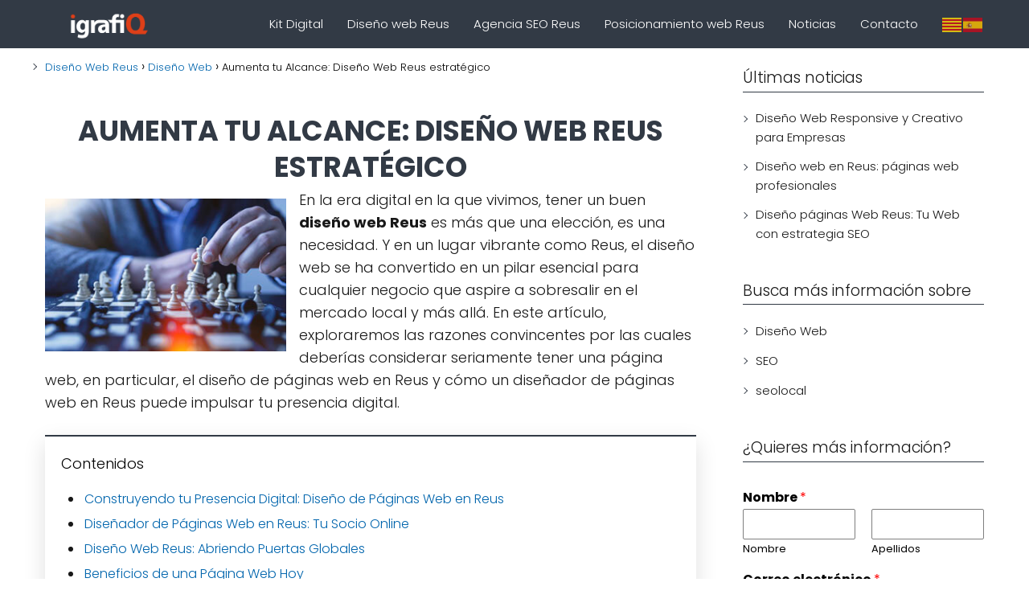

--- FILE ---
content_type: text/html; charset=UTF-8
request_url: https://xn--diseowebreus-dhb.es/aumenta-tu-alcance-diseno-web-reus/
body_size: 14919
content:
<!DOCTYPE html><html lang="es" prefix="og: https://ogp.me/ns#"> <head> <meta charset="UTF-8"><meta name="viewport" content="width=device-width, initial-scale=1.0, maximum-scale=2.0"> <style>img:is([sizes="auto" i], [sizes^="auto," i]) {contain-intrinsic-size:3000px 1500px}</style> <link rel="dns-prefetch" href="https://www.googletagmanager.com"><link rel="preconnect" href="https://www.googletagmanager.com" crossorigin><title>Aumenta tu Alcance: Diseño Web Reus estratégico</title><meta name="description" content="La ciudad de Reus, con su dinámica comunidad empresarial, ofrece un terreno fértil para el crecimiento de negocios con un diseño web Reus."/><meta name="robots" content="follow, index, max-snippet:-1, max-video-preview:-1, max-image-preview:large"/><link rel="canonical" href="https://xn--diseowebreus-dhb.es/aumenta-tu-alcance-diseno-web-reus/"/><meta property="og:locale" content="es_ES"/><meta property="og:type" content="article"/><meta property="og:title" content="Aumenta tu Alcance: Diseño Web Reus estratégico"/><meta property="og:description" content="La ciudad de Reus, con su dinámica comunidad empresarial, ofrece un terreno fértil para el crecimiento de negocios con un diseño web Reus."/><meta property="og:url" content="https://xn--diseowebreus-dhb.es/aumenta-tu-alcance-diseno-web-reus/"/><meta property="og:site_name" content="Diseño Web Reus"/><meta property="article:section" content="Diseño Web"/><meta property="og:updated_time" content="2024-03-19T15:28:00+00:00"/><meta property="og:image" content="https://xn--diseowebreus-dhb.es/wp-content/uploads/2022/12/posicionamiento-web-vilanova-i-la-geltru.jpg"/><meta property="og:image:secure_url" content="https://xn--diseowebreus-dhb.es/wp-content/uploads/2022/12/posicionamiento-web-vilanova-i-la-geltru.jpg"/><meta property="og:image:width" content="345"/><meta property="og:image:height" content="218"/><meta property="og:image:alt" content="diseño web reus"/><meta property="og:image:type" content="image/jpeg"/><meta property="article:published_time" content="2023-08-11T13:41:37+00:00"/><meta property="article:modified_time" content="2024-03-19T15:28:00+00:00"/><meta name="twitter:card" content="summary_large_image"/><meta name="twitter:title" content="Aumenta tu Alcance: Diseño Web Reus estratégico"/><meta name="twitter:description" content="La ciudad de Reus, con su dinámica comunidad empresarial, ofrece un terreno fértil para el crecimiento de negocios con un diseño web Reus."/><meta name="twitter:site" content="@tarr_yuzz"/><meta name="twitter:creator" content="@tarr_yuzz"/><meta name="twitter:image" content="https://xn--diseowebreus-dhb.es/wp-content/uploads/2022/12/posicionamiento-web-vilanova-i-la-geltru.jpg"/><meta name="twitter:label1" content="Escrito por"/><meta name="twitter:data1" content="admin"/><meta name="twitter:label2" content="Tiempo de lectura"/><meta name="twitter:data2" content="3 minutos"/><script type="application/ld+json" class="rank-math-schema">{"@context":"https://schema.org","@graph":[{"@type":"Organization","@id":"https://xn--diseowebreus-dhb.es/#organization","name":"Agencia de Marketing Tarragona","url":"https://xn--diseowebreus-dhb.es","sameAs":["https://twitter.com/tarr_yuzz"],"logo":{"@type":"ImageObject","@id":"https://xn--diseowebreus-dhb.es/#logo","url":"https://xn--diseowebreus-dhb.es/wp-content/uploads/2020/12/diseno-de-paginas-web-vilanova.png","contentUrl":"https://xn--diseowebreus-dhb.es/wp-content/uploads/2020/12/diseno-de-paginas-web-vilanova.png","caption":"Agencia de Marketing Tarragona","inLanguage":"es","width":"180","height":"52"}},{"@type":"WebSite","@id":"https://xn--diseowebreus-dhb.es/#website","url":"https://xn--diseowebreus-dhb.es","name":"Agencia de Marketing Tarragona","publisher":{"@id":"https://xn--diseowebreus-dhb.es/#organization"},"inLanguage":"es"},{"@type":"ImageObject","@id":"https://xn--diseowebreus-dhb.es/wp-content/uploads/2022/12/posicionamiento-web-vilanova-i-la-geltru.jpg","url":"https://xn--diseowebreus-dhb.es/wp-content/uploads/2022/12/posicionamiento-web-vilanova-i-la-geltru.jpg","width":"345","height":"218","caption":"dise\u00f1o web reus","inLanguage":"es"},{"@type":"WebPage","@id":"https://xn--diseowebreus-dhb.es/aumenta-tu-alcance-diseno-web-reus/#webpage","url":"https://xn--diseowebreus-dhb.es/aumenta-tu-alcance-diseno-web-reus/","name":"Aumenta tu Alcance: Dise\u00f1o Web Reus estrat\u00e9gico","datePublished":"2023-08-11T13:41:37+00:00","dateModified":"2024-03-19T15:28:00+00:00","isPartOf":{"@id":"https://xn--diseowebreus-dhb.es/#website"},"primaryImageOfPage":{"@id":"https://xn--diseowebreus-dhb.es/wp-content/uploads/2022/12/posicionamiento-web-vilanova-i-la-geltru.jpg"},"inLanguage":"es"},{"@type":"Person","@id":"https://xn--diseowebreus-dhb.es/aumenta-tu-alcance-diseno-web-reus/#author","name":"admin","image":{"@type":"ImageObject","@id":"https://secure.gravatar.com/avatar/ad5fb61c352a2dc864f7080d0b53612123d4da44103b11fac85814ae30e7d51a?s=96&amp;d=mm&amp;r=g","url":"https://secure.gravatar.com/avatar/ad5fb61c352a2dc864f7080d0b53612123d4da44103b11fac85814ae30e7d51a?s=96&amp;d=mm&amp;r=g","caption":"admin","inLanguage":"es"},"worksFor":{"@id":"https://xn--diseowebreus-dhb.es/#organization"}},{"articleSection":"Dise\u00f1o Web","headline":"Aumenta tu Alcance: Dise\u00f1o Web Reus estrat\u00e9gico","description":"La ciudad de Reus, con su din\u00e1mica comunidad empresarial, ofrece un terreno f\u00e9rtil para el crecimiento de negocios con un dise\u00f1o web Reus.","keywords":"Dise\u00f1o Web Reus","@type":"BlogPosting","author":{"@id":"https://xn--diseowebreus-dhb.es/aumenta-tu-alcance-diseno-web-reus/#author","name":"admin"},"datePublished":"2023-08-11T13:41:37+00:00","dateModified":"2024-03-19T15:28:00+00:00","image":{"@id":"https://xn--diseowebreus-dhb.es/wp-content/uploads/2022/12/posicionamiento-web-vilanova-i-la-geltru.jpg"},"name":"Aumenta tu Alcance: Dise\u00f1o Web Reus estrat\u00e9gico","@id":"https://xn--diseowebreus-dhb.es/aumenta-tu-alcance-diseno-web-reus/#schema-2951","isPartOf":{"@id":"https://xn--diseowebreus-dhb.es/aumenta-tu-alcance-diseno-web-reus/#webpage"},"publisher":{"@id":"https://xn--diseowebreus-dhb.es/#organization"},"inLanguage":"es","mainEntityOfPage":{"@id":"https://xn--diseowebreus-dhb.es/aumenta-tu-alcance-diseno-web-reus/#webpage"}}]}</script><link rel='dns-prefetch' href='//www.googletagmanager.com'/><style id='classic-theme-styles-inline-css' type='text/css'>.wp-block-button__link{color:#fff;background-color:#32373c;border-radius:9999px;box-shadow:none;text-decoration:none;padding:calc(.667em + 2px) calc(1.333em + 2px);font-size:1.125em}.wp-block-file__button{background:#32373c;color:#fff;text-decoration:none}</style><style id='joinchat-button-style-inline-css' type='text/css'>.wp-block-joinchat-button{border:none!important;text-align:center}.wp-block-joinchat-button figure{display:table;margin:0 auto;padding:0}.wp-block-joinchat-button figcaption{font:normal normal 400 .6em/2em var(--wp--preset--font-family--system-font,sans-serif);margin:0;padding:0}.wp-block-joinchat-button .joinchat-button__qr{background-color:#fff;border:6px solid #25d366;border-radius:30px;box-sizing:content-box;display:block;height:200px;margin:auto;overflow:hidden;padding:10px;width:200px}.wp-block-joinchat-button .joinchat-button__qr canvas,.wp-block-joinchat-button .joinchat-button__qr img{display:block;margin:auto}.wp-block-joinchat-button .joinchat-button__link{align-items:center;background-color:#25d366;border:6px solid #25d366;border-radius:30px;display:inline-flex;flex-flow:row nowrap;justify-content:center;line-height:1.25em;margin:0 auto;text-decoration:none}.wp-block-joinchat-button .joinchat-button__link:before{background:transparent var(--joinchat-ico) no-repeat center;background-size:100%;content:"";display:block;height:1.5em;margin:-.75em .75em -.75em 0;width:1.5em}.wp-block-joinchat-button figure+.joinchat-button__link{margin-top:10px}@media (orientation:landscape)and (min-height:481px),(orientation:portrait)and (min-width:481px){.wp-block-joinchat-button.joinchat-button--qr-only figure+.joinchat-button__link{display:none}}@media (max-width:480px),(orientation:landscape)and (max-height:480px){.wp-block-joinchat-button figure{display:none}}</style><link rel='stylesheet' id='wpa-css-css' href='https://xn--diseowebreus-dhb.es/wp-content/plugins/honeypot/includes/css/wpa.css?ver=2.3.04' type='text/css' media='all'/><link rel='stylesheet' id='asap-style-css' href='https://xn--diseowebreus-dhb.es/wp-content/themes/asap/assets/css/main.min.css?ver=04280925' type='text/css' media='all'/><style id='asap-style-inline-css' type='text/css'>body {font-family: 'Poppins', sans-serif !important;background: #FFFFFF;font-weight: 300 !important;}h1,h2,h3,h4,h5,h6 {font-family: 'Poppins', sans-serif !important;font-weight: 400;line-height: 1.3;}h1 {color:#323a45}h2,h5,h6{color:#323a45}h3{color:#181818}h4{color:#181818}.home-categories .article-loop:hover h3,.home-categories .article-loop:hover p {color:#181818 !important;}.grid-container .grid-item h2 {font-family: 'Poppins', sans-serif !important;font-weight: 700;font-size: 25px !important;line-height: 1.3;}.design-3 .grid-container .grid-item h2,.design-3 .grid-container .grid-item h2 {font-size: 25px !important;}.home-categories h2 {font-family: 'Poppins', sans-serif !important;font-weight: 700;font-size: calc(25px - 4px) !important;line-height: 1.3;}.home-categories .featured-post h3 {font-family: 'Poppins', sans-serif !important;font-weight: 700 !important;font-size: 25px !important;line-height: 1.3;}.home-categories .article-loop h3,.home-categories .regular-post h3 {font-family: 'Poppins', sans-serif !important;font-weight: 300 !important;}.home-categories .regular-post h3 {font-size: calc(18px - 1px) !important;}.home-categories .article-loop h3,.design-3 .home-categories .regular-post h3 {font-size: 18px !important;}.article-loop p,.article-loop h2,.article-loop h3,.article-loop h4,.article-loop span.entry-title, .related-posts p,.last-post-sidebar p,.woocommerce-loop-product__title {font-family: 'Poppins', sans-serif !important;font-size: 18px !important;font-weight: 300 !important;}.article-loop-featured p,.article-loop-featured h2,.article-loop-featured h3 {font-family: 'Poppins', sans-serif !important;font-size: 18px !important;font-weight: bold !important;}.article-loop .show-extract p,.article-loop .show-extract span {font-family: 'Poppins', sans-serif !important;font-weight: 300 !important;}.home-categories .content-area .show-extract p {font-size: calc(18px - 2px) !important;}a {color: #0065ad;}.the-content .post-index span,.des-category .post-index span {font-size:18px;}.the-content .post-index li,.the-content .post-index a,.des-category .post-index li,.des-category .post-index a,.comment-respond > p > span > a,.asap-pros-cons-title span,.asap-pros-cons ul li span,.woocommerce #reviews #comments ol.commentlist li .comment-text p,.woocommerce #review_form #respond p,.woocommerce .comment-reply-title,.woocommerce form .form-row label, .woocommerce-page form .form-row label {font-size: calc(18px - 2px);}.content-tags a,.tagcloud a {border:1px solid #0065ad;}.content-tags a:hover,.tagcloud a:hover {color: #0065ad99;}p,.the-content ul li,.the-content ol li,.content-wc ul li.content-wc ol li {color: #181818;font-size: 18px;line-height: 1.6;}.comment-author cite,.primary-sidebar ul li a,.woocommerce ul.products li.product .price,span.asap-author,.content-cluster .show-extract span,.home-categories h2 a {color: #181818;}.comment-body p,#commentform input,#commentform textarea{font-size: calc(18px - 2px);}.social-title,.primary-sidebar ul li a {font-size: calc(18px - 3px);}.breadcrumb a,.breadcrumb span,.woocommerce .woocommerce-breadcrumb {font-size: calc(18px - 5px);}.content-footer p,.content-footer li,.content-footer .widget-bottom-area,.search-header input:not([type=submit]):not([type=radio]):not([type=checkbox]):not([type=file]) {font-size: calc(18px - 4px) !important;}.search-header input:not([type=submit]):not([type=radio]):not([type=checkbox]):not([type=file]) {border:1px solid #FFFFFF26 !important;}h1 {font-size: 35px;}.archive .content-loop h1 {font-size: calc(35px - 2px);}.asap-hero h1 {font-size: 32px;}h2 {font-size: 30px;}h3 {font-size: 25px;}h4 {font-size: 20px;}.site-header,#cookiesbox {background: #323a45;}.site-header-wc a span.count-number {border:1px solid #FFFFFF;}.content-footer {background: #2471a3;}.comment-respond > p,.area-comentarios ol > p,.error404 .content-loop p + p,.search .content-loop .search-home + p {border-bottom:1px solid #323a45}.home-categories h2:after,.toc-rapida__item.is-active::before {background: #323a45}.pagination a,.nav-links a,.woocommerce #respond input#submit,.woocommerce a.button, .woocommerce button.button,.woocommerce input.button,.woocommerce #respond input#submit.alt,.woocommerce a.button.alt,.woocommerce button.button.alt,.woocommerce input.button.alt,.wpcf7-form input.wpcf7-submit,.woocommerce-pagination .page-numbers a,.woocommerce-pagination .page-numbers span {background: #323a45;color: #ffffff !important;}.woocommerce div.product .woocommerce-tabs ul.tabs li.active {border-bottom: 2px solid #323a45;}.pagination a:hover,.nav-links a:hover,.woocommerce-pagination .page-numbers a:hover,.woocommerce-pagination .page-numbers span:hover {background: #323a45B3;}.woocommerce-pagination .page-numbers .current {background: #FFFFFF;color: #181818 !important;}.article-loop a span.entry-title{color:#181818 !important;}.article-loop a:hover p,.article-loop a:hover h2,.article-loop a:hover h3,.article-loop a:hover span.entry-title,.home-categories-h2 h2 a:hover {color: #0065ad !important;}.article-loop.custom-links a:hover span.entry-title,.asap-loop-horizontal .article-loop a:hover span.entry-title {color: #181818 !important;}#commentform input,#commentform textarea {border: 2px solid #323a45;font-weight: 300 !important;}.content-loop,.content-loop-design {max-width: 980px;}.site-header-content,.site-header-content-top {max-width: 1200px;}.content-footer {max-width: calc(1200px - 32px); }.content-footer-social {background: #2471a31A;}.content-single {max-width: 1200px;}.content-page {max-width: 1250px;}.content-wc {max-width: 980px;}.reply a,.go-top {background: #323a45;color: #ffffff;}.reply a {border: 2px solid #323a45;}#commentform input[type=submit] {background: #323a45;color: #ffffff;}.site-header a,header,header label,.site-name h1 {color: #FFFFFF;}.content-footer a,.content-footer p,.content-footer .widget-area,.content-footer .widget-content-footer-bottom {color: #FFFFFF;}header .line {background: #FFFFFF;}.site-logo img {max-width: 160px;width:100%;}.content-footer .logo-footer img {max-width: 160px;}.search-header {margin-left: 0px;}.primary-sidebar {width:300px;}p.sidebar-title {font-size:calc(18px + 1px);}.comment-respond > p,.area-comentarios ol > p,.asap-subtitle,.asap-subtitle p {font-size:calc(18px + 2px);}.popular-post-sidebar ol a {color:#181818;font-size:calc(18px - 2px);}.popular-post-sidebar ol li:before,.primary-sidebar div ul li:before {border-color: #323a45;}.search-form input[type=submit] {background:#323a45;}.search-form {border:2px solid #323a45;}.sidebar-title:after {background:#323a45;}.single-nav .nav-prev a:before, .single-nav .nav-next a:before {border-color:#323a45;}.single-nav a {color:#181818;font-size:calc(18px - 3px);}.the-content .post-index {border-top:2px solid #323a45;}.the-content .post-index #show-table {color:#0065ad;font-size: calc(18px - 3px);font-weight: 300;}.the-content .post-index .btn-show {font-size: calc(18px - 3px) !important;}.search-header form {width:200px;}.site-header .site-header-wc svg {stroke:#FFFFFF;}.item-featured {color:#FFFFFF;background:#e88330;}.item-new {color:#FFFFFF;background:#e83030;}.asap-style1.asap-popular ol li:before {border:1px solid #181818;}.asap-style2.asap-popular ol li:before {border:2px solid #323a45;}.category-filters a.checked .checkbox {background-color: #323a45; border-color: #323a45;background-image: url('data:image/svg+xml;charset=UTF-8,<svg viewBox="0 0 16 16" fill="%23ffffff" xmlns="http://www.w3.org/2000/svg"><path d="M5.5 11.793l-3.646-3.647.708-.707L5.5 10.379l6.646-6.647.708.707-7.354 7.354z"/></svg>');}.category-filters a:hover .checkbox {border-color: #323a45;}.design-2 .content-area.latest-post-container,.design-3 .regular-posts {grid-template-columns: repeat(3, 1fr);}.checkbox .check-table svg {stroke:#323a45;}.article-content {height:196px;}.content-thin .content-cluster .article-content {height:160px !important;}.last-post-sidebar .article-content {height: 140px;margin-bottom: 8px}.related-posts .article-content {height: 120px;}.asap-box-design .related-posts .article-content {min-height:120px !important;}.asap-box-design .content-thin .content-cluster .article-content {heigth:160px !important;min-height:160px !important;}@media (max-width:1050px) { .last-post-sidebar .article-content,.related-posts .article-content {height: 150px !important}}@media (max-width: 480px) {.article-content {height: 180px}}@media (min-width:480px){.asap-box-design .article-content:not(.asap-box-design .last-post-sidebar .article-content) {min-height:196px;}.asap-loop-horizontal .content-thin .asap-columns-1 .content-cluster .article-image,.asap-loop-horizontal .content-thin .asap-columns-1 .content-cluster .article-content {height:100% !important;}.asap-loop-horizontal .asap-columns-1 .article-image:not(.asap-loop-horizontal .last-post-sidebar .asap-columns-1 .article-image), .asap-loop-horizontal .asap-columns-1 .article-content:not(.asap-loop-horizontal .last-post-sidebar .asap-columns-1 .article-content) {height:100% !important;}.asap-loop-horizontal .asap-columns-2 .article-image,.asap-loop-horizontal .asap-columns-2 .article-content,.asap-loop-horizontal .content-thin .asap-columns-2 .content-cluster .article-image,.asap-loop-horizontal .content-thin .asap-columns-2 .content-cluster .article-content {min-height:140px !important;height:100% !important;}.asap-loop-horizontal .asap-columns-3 .article-image,.asap-loop-horizontal .asap-columns-3 .article-content,.asap-loop-horizontal .content-thin .asap-columns-3 .content-cluster .article-image,.asap-loop-horizontal .content-thin .asap-columns-3 .content-cluster .article-content {min-height:120px !important;height:100% !important;}.asap-loop-horizontal .asap-columns-4 .article-image,.asap-loop-horizontal .asap-columns-4 .article-content,.asap-loop-horizontal .content-thin .asap-columns-4 .content-cluster .article-image,.asap-loop-horizontal .content-thin .asap-columns-4.content-cluster .article-content {min-height:100px !important;height:100% !important;}.asap-loop-horizontal .asap-columns-5 .article-image,.asap-loop-horizontal .asap-columns-5 .article-content,.asap-loop-horizontal .content-thin .asap-columns-5 .content-cluster .article-image,.asap-loop-horizontal .content-thin .asap-columns-5 .content-cluster .article-content {min-height:90px !important;height:100% !important;}}.article-loop .article-image,.article-loop a p,.article-loop img,.article-image-featured,input,textarea,a { transition:all .2s; }.article-loop:hover .article-image,.article-loop:hover img{transform:scale(1.05) }.the-content .post-index {background:#fff !important;border-left:none;border-bottom:none;border-right:none;box-shadow: 0 10px 26px rgba(0, 0, 0, 0.125);margin-top:26px !important;}.author-box {box-shadow: 0 10px 26px rgba(0, 0, 0, 0.125);}@media(max-width: 480px) {h1, .archive .content-loop h1 {font-size: calc(35px - 8px);}.asap-hero h1 {font-size: calc(32px - 8px);}h2 {font-size: calc(30px - 4px);}h3 {font-size: calc(25px - 4px);}}@media(min-width:1050px) {.content-thin {width: calc(95% - 300px);}#menu>ul {font-size: calc(18px - 2px);} #menu ul .menu-item-has-children:after {border: solid #FFFFFF;border-width: 0 2px 2px 0;}}@media(max-width:1050px) {#menu ul li .sub-menu li a:hover { color:#0065ad !important;}#menu ul>li ul>li>a{font-size: calc(18px - 2px);}} .asap-box-design .last-post-sidebar .article-content { min-height:140px;}.asap-box-design .last-post-sidebar .article-loop {margin-bottom:.85rem !important;} .asap-box-design .last-post-sidebar article:last-child { margin-bottom:2rem !important;}.asap-date-loop {font-size: calc(18px - 5px) !important;text-align:center;}.the-content h2:before,.the-content h2 span:before {margin-top: -70px;height: 70px; }.content-footer .widget-area {padding-right:2rem;}footer {background: #2471a3;}.content-footer {padding:20px;}.content-footer p.widget-title {margin-bottom:10px;}.content-footer .logo-footer {width:100%;align-items:flex-start;}.content-footer-social {width: 100%;}.content-single,content-page {margin-bottom:2rem;}.content-footer-social > div {max-width: calc(1200px - 32px);margin:0 auto;}.content-footer .widget-bottom-area {margin-top:1.25rem;}.content-footer .widget-bottom-title {display: none;}@media (min-width:1050px) {.content-footer {padding:30px 0;}.content-footer .logo-footer {margin:0 1rem 0 0 !important;padding-right:2rem !important;}}@media (max-width:1050px) {.content-footer .logo-footer {margin:0 0 1rem 0 !important;}.content-footer .widget-area {margin-top:2rem !important;}}.search-header input {background:#FFFFFF !important;}.search-header button.s-btn,.search-header input::placeholder {color: #484848 !important;opacity:1 !important;}.search-header button.s-btn:hover {opacity:.7 !important;}.search-header input:not([type=submit]):not([type=radio]):not([type=checkbox]):not([type=file]) {border-color: #FFFFFF !important;}@media (min-width: 768px) {.content-single .post-thumbnail {float: left;max-width: 300px;}.asap-box-design .content-single .asap-content-box .post-thumbnail {margin-top:0 !important;margin-left:0 !important;margin-bottom: 0 !important;}}@media (min-width: 768px) {.content-single .post-thumbnail {margin: 0.75rem 1rem 0.5rem 0 !important;}}@media(min-width:768px) {.design-1 .grid-container .grid-item.item-2 h2,.design-1 .grid-container .grid-item.item-4 h2 {font-size: calc(25px - 8px) !important;}}@media (max-width: 768px) {.woocommerce ul.products[class*="columns-"] li.product,.woocommerce-page ul.products[class*="columns-"] li.product {width: 50% !important;}}</style><link rel='stylesheet' id='call-now-button-modern-style-css' href='https://xn--diseowebreus-dhb.es/wp-content/plugins/call-now-button/resources/style/modern.css?ver=1.5.5' type='text/css' media='all'/><link rel='shortlink' href='https://xn--diseowebreus-dhb.es/?p=1385'/>  <style id="custom-logo-css" type="text/css"> .site-title, .site-description { position: absolute; clip-path: inset(50%); } </style> <link rel="alternate" title="oEmbed (JSON)" type="application/json+oembed" href="https://xn--diseowebreus-dhb.es/wp-json/oembed/1.0/embed?url=https%3A%2F%2Fxn--diseowebreus-dhb.es%2Faumenta-tu-alcance-diseno-web-reus%2F"/><link rel="alternate" title="oEmbed (XML)" type="text/xml+oembed" href="https://xn--diseowebreus-dhb.es/wp-json/oembed/1.0/embed?url=https%3A%2F%2Fxn--diseowebreus-dhb.es%2Faumenta-tu-alcance-diseno-web-reus%2F&#038;format=xml"/><meta name="generator" content="auto-sizes 1.7.0"><meta name="generator" content="Site Kit by Google 1.170.0"/><meta name="generator" content="performance-lab 4.0.0; plugins: auto-sizes, embed-optimizer, image-prioritizer, speculation-rules, webp-uploads"><meta name="generator" content="webp-uploads 2.6.0"><meta name="ti-site-data" content="[base64]"/><meta name="theme-color" content="#323a45"><style>@font-face { font-family: "Poppins"; font-style: normal; font-weight: 300; src: local(""), url("https://xn--diseowebreus-dhb.es/wp-content/themes/asap/assets/fonts/poppins-300.woff2") format("woff2"), url("https://xn--diseowebreus-dhb.es/wp-content/themes/asap/assets/fonts/poppins-300.woff") format("woff"); font-display: swap; } @font-face { font-family: "Poppins"; font-style: normal; font-weight: 700; src: local(""), url("https://xn--diseowebreus-dhb.es/wp-content/themes/asap/assets/fonts/poppins-700.woff2") format("woff2"), url("https://xn--diseowebreus-dhb.es/wp-content/themes/asap/assets/fonts/poppins-700.woff") format("woff"); font-display: swap; } @font-face { font-family: "Poppins"; font-style: normal; font-weight: 400; src: local(""), url("https://xn--diseowebreus-dhb.es/wp-content/themes/asap/assets/fonts/poppins-400.woff2") format("woff2"), url("https://xn--diseowebreus-dhb.es/wp-content/themes/asap/assets/fonts/poppins-400.woff") format("woff"); font-display: swap; } </style>  <script type="application/ld+json"> {"@context":"http:\/\/schema.org","@type":"Organization","name":"Dise\u00f1o Web Reus","alternateName":"Profesionales del Dise\u00f1o web, SEO y Marketing en Reus","url":"https:\/\/xn--diseowebreus-dhb.es","logo":"https:\/\/xn--diseowebreus-dhb.es\/wp-content\/uploads\/2021\/09\/igrafiq-tarragona.png"} </script>  <script type="application/ld+json"> {"@context":"https:\/\/schema.org","@type":"Article","mainEntityOfPage":{"@type":"WebPage","@id":"https:\/\/xn--diseowebreus-dhb.es\/aumenta-tu-alcance-diseno-web-reus\/"},"headline":"Aumenta tu Alcance: Dise\u00f1o Web Reus estrat\u00e9gico","image":{"@type":"ImageObject","url":"https:\/\/xn--diseowebreus-dhb.es\/wp-content\/uploads\/2022\/12\/posicionamiento-web-vilanova-i-la-geltru.jpg"},"author":{"@type":"Person","name":"admin","sameAs":"https:\/\/xn--diseowebreus-dhb.es\/author\/nueva_yuzz\/"},"publisher":{"@type":"Organization","name":"Dise\u00f1o Web Reus","logo":{"@type":"ImageObject","url":"https:\/\/xn--diseowebreus-dhb.es\/wp-content\/uploads\/2021\/09\/igrafiq-tarragona.png"}},"datePublished":"2023-08-11T13:41:37+00:00","dateModified":"2024-03-19T15:28:00+00:00"} </script>   <meta name="generator" content="speculation-rules 1.6.0"><meta name="generator" content="optimization-detective 1.0.0-beta3"><meta name="generator" content="embed-optimizer 1.0.0-beta2"><meta name="generator" content="Powered by WPBakery Page Builder - drag and drop page builder for WordPress."/><meta name="generator" content="image-prioritizer 1.0.0-beta2"><script async src="https://www.googletagmanager.com/gtag/js?id=G-XNL5VFHCN6"></script><script>window.dataLayer=window.dataLayer||[];function gtag(){dataLayer.push(arguments);}gtag('js',new Date());gtag('config','G-XNL5VFHCN6');</script><link rel="icon" href="https://xn--diseowebreus-dhb.es/wp-content/uploads/2020/12/cropped-pinterest-32x32.png" sizes="32x32"/><link rel="icon" href="https://xn--diseowebreus-dhb.es/wp-content/uploads/2020/12/cropped-pinterest-192x192.png" sizes="192x192"/><link rel="apple-touch-icon" href="https://xn--diseowebreus-dhb.es/wp-content/uploads/2020/12/cropped-pinterest-180x180.png"/><meta name="msapplication-TileImage" content="https://xn--diseowebreus-dhb.es/wp-content/uploads/2020/12/cropped-pinterest-270x270.png"/> <style type="text/css" id="wp-custom-css"> h1{font-weight:600;text-transform:uppercase;padding-top:40px;text-align:center;}.content-footer{text-align:center;background: black;}footer { background: black;}.the-content h2{margin-top:0px!important;}div.wpforms-container-full .wpforms-form ul, div.wpforms-container-full .wpforms-form ul li { display: inline!important;}div.wpforms-container-full .wpforms-form .wpforms-field-description, div.wpforms-container-full .wpforms-form .wpforms-field-limit-text{ display: inline!important;}.bord a{padding: 10px; border: solid 2px; }input:not([type=submit]):not([type=radio]):not([type=checkbox]):not([type=file]), select, textarea, div.wpforms-container-full .wpforms-form textarea.wpforms-field-medium{border: solid 1px grey;}@media (max-width: 1050px){.content-page, .content-single { padding-top: 40px;}}#menu ul .menu-item-has-children a { padding-right: .5rem; font-size: 15px;}html, body {width: 100%!important;overflow-x: hidden!important;}#menu ul a{ font-size: 15px;}/*input:not([type=submit]):not([type=radio]):not([type=checkbox]):not([type=file]), select, textarea { background-color: #fff0!important; box-shadow: inset 0 0px 0px #f6f6f7; }div.wpforms-container-full .wpforms-form input[type=date], div.wpforms-container-full .wpforms-form input[type=datetime], div.wpforms-container-full .wpforms-form input[type=datetime-local], div.wpforms-container-full .wpforms-form input[type=email], div.wpforms-container-full .wpforms-form input[type=month], div.wpforms-container-full .wpforms-form input[type=number], div.wpforms-container-full .wpforms-form input[type=password], div.wpforms-container-full .wpforms-form input[type=range], div.wpforms-container-full .wpforms-form input[type=search], div.wpforms-container-full .wpforms-form input[type=tel], div.wpforms-container-full .wpforms-form input[type=text], div.wpforms-container-full .wpforms-form input[type=time], div.wpforms-container-full .wpforms-form input[type=url], div.wpforms-container-full .wpforms-form input[type=week], div.wpforms-container-full .wpforms-form select, div.wpforms-container-full .wpforms-form textarea{color:grey;} * */ </style> <noscript><style> .wpb_animate_when_almost_visible { opacity: 1; }</style></noscript></head> <body class="wp-singular single postid-1385 wp-theme-asap wpb-js-composer js-comp-ver-8.7.2 vc_responsive"> <header class="site-header"> <div class="site-header-content"> <div class="site-logo"><a href="https://xn--diseowebreus-dhb.es/" class="custom-logo-link" rel="home"><img data-od-unknown-tag data-od-xpath="/HTML/BODY/HEADER[@class=&#039;site-header&#039;]/*[1][self::DIV]/*[1][self::DIV]/*[1][self::A]/*[1][self::IMG]" width="2480" height="596" src="https://xn--diseowebreus-dhb.es/wp-content/uploads/2021/09/igrafiq-tarragona.png" class="custom-logo" alt="igrafiq agencia seo" decoding="async" fetchpriority="high" srcset="https://xn--diseowebreus-dhb.es/wp-content/uploads/2021/09/igrafiq-tarragona.png 2480w, https://xn--diseowebreus-dhb.es/wp-content/uploads/2021/09/igrafiq-tarragona-300x72.png 300w, https://xn--diseowebreus-dhb.es/wp-content/uploads/2021/09/igrafiq-tarragona-1024x246.png 1024w, https://xn--diseowebreus-dhb.es/wp-content/uploads/2021/09/igrafiq-tarragona-768x185.png 768w, https://xn--diseowebreus-dhb.es/wp-content/uploads/2021/09/igrafiq-tarragona-1536x369.png 1536w, https://xn--diseowebreus-dhb.es/wp-content/uploads/2021/09/igrafiq-tarragona-2048x492.png 2048w" sizes="(max-width: 2480px) 100vw, 2480px"/></a></div> <div> <input type="checkbox" id="btn-menu"/> <label id="nav-icon" for="btn-menu"> <div class="circle nav-icon"> <span class="line top"></span> <span class="line middle"></span> <span class="line bottom"></span> </div> </label> <nav id="menu" itemscope="itemscope" itemtype="http://schema.org/SiteNavigationElement" role="navigation"> <ul id="menu-menu-1" class="header-menu"><li id="menu-item-1623" class="menu-item menu-item-type-custom menu-item-object-custom menu-item-1623"><a href="https://igrafiq.com/kit-digital-solicitar/" itemprop="url">Kit Digital</a></li><li id="menu-item-612" class="menu-item menu-item-type-post_type menu-item-object-page menu-item-612"><a href="https://xn--diseowebreus-dhb.es/diseno-web-reus/" itemprop="url">Diseño web Reus</a></li><li id="menu-item-746" class="menu-item menu-item-type-post_type menu-item-object-page menu-item-746"><a href="https://xn--diseowebreus-dhb.es/agencia-de-posicionamiento-web-reus/" itemprop="url">Agencia SEO Reus</a></li><li id="menu-item-1013" class="menu-item menu-item-type-post_type menu-item-object-page menu-item-1013"><a href="https://xn--diseowebreus-dhb.es/posicionamiento-web-reus-equipo-seo/" itemprop="url">Posicionamiento web Reus</a></li><li id="menu-item-1535" class="menu-item menu-item-type-post_type menu-item-object-page menu-item-1535"><a href="https://xn--diseowebreus-dhb.es/noticias-seo-reus/" itemprop="url">Noticias</a></li><li id="menu-item-614" class="menu-item menu-item-type-post_type menu-item-object-page menu-item-614"><a href="https://xn--diseowebreus-dhb.es/contacto/" title="contacto diseño web Reus" itemprop="url">Contacto</a></li><li id="menu-item-1810" class="menu-item menu-item-type-custom menu-item-object-custom menu-item-1810"><div class="gtranslate_wrapper" id="gt-wrapper-75222391"></div></li></ul> </nav> </div> </div> </header><main class="content-single"> <article class="content-thin"> <div role="navigation" aria-label="Breadcrumbs" class="breadcrumb-trail breadcrumbs" itemprop="breadcrumb"><ul class="breadcrumb" itemscope itemtype="http://schema.org/BreadcrumbList"><meta name="numberOfItems" content="3"/><meta name="itemListOrder" content="Ascending"/><li itemprop="itemListElement" itemscope itemtype="http://schema.org/ListItem" class="trail-item trail-begin"><a href="https://xn--diseowebreus-dhb.es/" rel="home" itemprop="item"><span itemprop="name">Diseño Web Reus</span></a><meta itemprop="position" content="1"/></li><li itemprop="itemListElement" itemscope itemtype="http://schema.org/ListItem" class="trail-item"><a href="https://xn--diseowebreus-dhb.es/category/diseno-web/" itemprop="item"><span itemprop="name">Diseño Web</span></a><meta itemprop="position" content="2"/></li><li itemprop="itemListElement" itemscope itemtype="http://schema.org/ListItem" class="trail-item trail-end"><span itemprop="name">Aumenta tu Alcance: Diseño Web Reus estratégico</span><meta itemprop="position" content="3"/></li></ul></div> <h1>Aumenta tu Alcance: Diseño Web Reus estratégico</h1> <div class="post-thumbnail"><img data-od-unknown-tag data-od-xpath="/HTML/BODY/MAIN[@class=&#039;content-single&#039;]/*[1][self::ARTICLE]/*[3][self::DIV]/*[1][self::IMG]" width="345" height="218" src="https://xn--diseowebreus-dhb.es/wp-content/uploads/2022/12/posicionamiento-web-vilanova-i-la-geltru.jpg" class="attachment-large size-large wp-post-image" alt="diseño web reus" decoding="async" srcset="https://xn--diseowebreus-dhb.es/wp-content/uploads/2022/12/posicionamiento-web-vilanova-i-la-geltru.jpg 345w, https://xn--diseowebreus-dhb.es/wp-content/uploads/2022/12/posicionamiento-web-vilanova-i-la-geltru-300x190.jpg 300w" sizes="(max-width: 345px) 100vw, 345px"/></div> <div class="the-content"> <p>En la era digital en la que vivimos, tener un buen <strong>diseño web Reus</strong> es más que una elección, es una necesidad. Y en un lugar vibrante como Reus, el diseño web se ha convertido en un pilar esencial para cualquier negocio que aspire a sobresalir en el mercado local y más allá. En este artículo, exploraremos las razones convincentes por las cuales deberías considerar seriamente tener una página web, en particular, el diseño de páginas web en Reus y cómo un diseñador de páginas web en Reus puede impulsar tu presencia digital.</p><div class="post-index"><span>Contenidos</span> <ul id="index-table"> <li> <a href="#construyendo_tu_presencia_digital_dise_o_de_paginas_web_en_reus" title="Construyendo tu Presencia Digital: Diseño de Páginas Web en Reus">Construyendo tu Presencia Digital: Diseño de Páginas Web en Reus</a> </li> <li> <a href="#dise_ador_de_paginas_web_en_reus_tu_socio_online" title="Diseñador de Páginas Web en Reus: Tu Socio Online">Diseñador de Páginas Web en Reus: Tu Socio Online</a> </li> <li> <a href="#dise_o_web_reus_abriendo_puertas_globales" title="Diseño Web Reus: Abriendo Puertas Globales">Diseño Web Reus: Abriendo Puertas Globales</a> </li> <li> <a href="#beneficios_de_una_pagina_web_hoy" title="Beneficios de una Página Web Hoy">Beneficios de una Página Web Hoy</a> </li> <li> <a href="#posicionamiento_web_reus_conseguir_mas_visibilidad_online" title="Posicionamiento Web Reus: Conseguir más visibilidad online">Posicionamiento Web Reus: Conseguir más visibilidad online</a> </li> <li> <a href="#conclusion" title="Conclusión">Conclusión</a> </li> </li> </ul> </div><h2><span id="construyendo_tu_presencia_digital_dise_o_de_paginas_web_en_reus"><strong>Construyendo tu Presencia Digital: Diseño de Páginas Web en Reus</strong></span></h2><p>La ciudad de Reus, con su rica historia y dinámica comunidad empresarial, ofrece un terreno fértil para el crecimiento de negocios. El diseño web en Reus no es solo un acto de creación digital, es una inversión estratégica en tu marca. Una página web no solo actúa como tu tarjeta de presentación en línea, sino que también es un escaparate interactivo para tus productos y servicios. Un diseño de páginas web en Reus bien ejecutado puede hacer que tu negocio destaque y atraiga a los visitantes de una manera que una simple presencia en redes sociales no puede.</p><h2><span id="dise_ador_de_paginas_web_en_reus_tu_socio_online"><strong><a href="https://xn--diseowebreus-dhb.es/">Diseñador de Páginas Web en Reus</a>: Tu Socio Online</strong></span></h2><p>Contar con un diseñador de páginas web en Reus es como tener un guía experto que te lleva a través del laberinto digital. Estos profesionales no solo tienen habilidades técnicas para crear un sitio web visualmente atractivo, sino que también comprenden la psicología del usuario y cómo hacer que tu página web sea intuitiva y fácil de navegar. Un diseñador de páginas web en Reus experimentado comprende la esencia única de la ciudad y puede incorporar elementos locales que resuenen con tu audiencia en Reus.</p><h2><span id="dise_o_web_reus_abriendo_puertas_globales"><strong><a href="https://xn--diseowebreus-dhb.es/">Diseño Web Reus</a>: Abriendo Puertas Globales</strong></span></h2><p>Mientras que Reus es un lugar hermoso y con una comunidad vibrante, el potencial de tu negocio no se limita solo a esta ciudad. Una página web bien diseñada puede ser tu pasaporte a una audiencia global. Al optimizar tu sitio web con técnicas de SEO adecuadas, puedes atraer a visitantes no solo de Reus, sino de todas partes del mundo. La "Web Reus" se convierte en una puerta de entrada a tu negocio, permitiéndote expandir tus horizontes y alcanzar audiencias que de otra manera no serían accesibles.</p><h2><span id="beneficios_de_una_pagina_web_hoy"><strong>Beneficios de una Página Web Hoy</strong></span></h2><p>La presencia en línea no es solo una moda pasajera, es una necesidad estratégica. Tener una página web te permite establecer credibilidad en un mundo cada vez más digitalizado. Los consumidores confían en las empresas que tienen presencia en línea y la ausencia de una página web puede hacer que tu negocio pase desapercibido. Además, una página web bien optimizada puede funcionar las 24 horas, los 7 días de la semana, actuando como un representante virtual que nunca duerme y siempre está disponible para tus clientes.</p><h2><span id="posicionamiento_web_reus_conseguir_mas_visibilidad_online">Posicionamiento Web Reus: Conseguir más visibilidad online</span></h2><p>Por supuesto, la visibilidad online es imprencindible en todo este proceso de desarrollo web reus, ya que el <a href="/posicionamiento-web-reus-equipo-seo/">posicionamiento Web</a> es de vital importancia en las estrategias online.  Para ello disponemos de una agencia de <a href="https://posicionamientowebreus.es/" target="_blank" rel="noopener">posicionamiento Web Reus</a> que podrá solventar cualquiera de las dudas que puedas tener.</p><h2><span id="conclusion"><strong>Conclusión</strong></span></h2><p>En el mundo actual, tener una página web es más que una opción: es un paso crucial para establecer y hacer crecer tu negocio. En Reus, el diseño web se ha convertido en una herramienta indispensable para ganar visibilidad, atraer a la comunidad local y expandir tus horizontes. Desde el diseño de páginas web en Reus hasta la creación de una "Web Reus" que sea una puerta de entrada al mundo, un diseñador de páginas web en Reus puede ser tu socio estratégico en esta travesía digital. No subestimes el poder de una presencia en línea sólida; ¡es el momento de aumentar tu alcance a través de una página web bien diseñada!</p> </div> <ul class="single-nav"> <li class="nav-prev"> <a href="https://xn--diseowebreus-dhb.es/tu-negocio-online-diseno-web-reus/">Tu Negocio en Línea: Claves de Diseño Web Reus</a> </li> <li class="nav-next"> <a href="https://xn--diseowebreus-dhb.es/diseno-web-reus-presencia-online/"> Diseño Web Reus: Presencia Online </a> </li> </ul> <div class="comment-respond others-items"><p>Otras noticias de marketing en Tarragona</p></div> <div class="related-posts"> <article class="article-loop asap-columns-3"> <a href="https://xn--diseowebreus-dhb.es/diseno-web-reus-presencia-online/" rel="bookmark"> <div class="article-content"> <div data-od-xpath="/HTML/BODY/MAIN[@class=&#039;content-single&#039;]/*[4][self::DIV]/*[1][self::ARTICLE]/*[1][self::A]/*[1][self::DIV]/*[1][self::DIV]" style="background-image: url('https://xn--diseowebreus-dhb.es/wp-content/uploads/2022/10/agencia-seo-en-vilanova-i-la-geltru.jpg');" class="article-image"></div> </div> <p class="entry-title">Diseño Web Reus: Presencia Online</p> </a> </article><article class="article-loop asap-columns-3"> <a href="https://xn--diseowebreus-dhb.es/diseno-web-reus-para-empresas/" rel="bookmark"> <div class="article-content"> <div data-od-xpath="/HTML/BODY/MAIN[@class=&#039;content-single&#039;]/*[4][self::DIV]/*[2][self::ARTICLE]/*[1][self::A]/*[1][self::DIV]/*[1][self::DIV]" style="background-image: url('https://xn--diseowebreus-dhb.es/wp-content/uploads/2025/11/diseno-web-reus-400x267.avif');" class="article-image"></div> </div> <p class="entry-title">Diseño Web Responsive y Creativo para Empresas</p> </a> </article><article class="article-loop asap-columns-3"> <a href="https://xn--diseowebreus-dhb.es/diseno-web-en-reus-profesionales-a-medida/" rel="bookmark"> <div class="article-content"> <div data-od-xpath="/HTML/BODY/MAIN[@class=&#039;content-single&#039;]/*[4][self::DIV]/*[3][self::ARTICLE]/*[1][self::A]/*[1][self::DIV]/*[1][self::DIV]" style="background-image: url('https://xn--diseowebreus-dhb.es/wp-content/uploads/2025/09/diseno-web-en-reus-400x267.jpeg');" class="article-image"></div> </div> <p class="entry-title">Diseño web en Reus: páginas web profesionales</p> </a> </article> </div> </article> <aside id="primary-sidebar" class="primary-sidebar widget-area" role="complementary"> <div> <p class="sidebar-title">Últimas noticias</p> <ul> <li> <a href="https://xn--diseowebreus-dhb.es/diseno-web-reus-para-empresas/">Diseño Web Responsive y Creativo para Empresas</a> </li> <li> <a href="https://xn--diseowebreus-dhb.es/diseno-web-en-reus-profesionales-a-medida/">Diseño web en Reus: páginas web profesionales</a> </li> <li> <a href="https://xn--diseowebreus-dhb.es/diseno-paginas-web-reus-con-seo-incluido/">Diseño páginas Web Reus: Tu Web con estrategia SEO</a> </li> </ul> </div><div><p class="sidebar-title">Busca más información sobre</p> <ul> <li class="cat-item cat-item-4"><a href="https://xn--diseowebreus-dhb.es/category/diseno-web/">Diseño Web</a></li> <li class="cat-item cat-item-8"><a href="https://xn--diseowebreus-dhb.es/category/seo/">SEO</a></li> <li class="cat-item cat-item-11"><a href="https://xn--diseowebreus-dhb.es/category/seolocal/">seolocal</a></li> </ul> </div><div><p class="sidebar-title">¿Quieres más información?</p><div class="wpforms-container wpforms-container-full" id="wpforms-269"><form id="wpforms-form-269" class="wpforms-validate wpforms-form" data-formid="269" method="post" enctype="multipart/form-data" action="/aumenta-tu-alcance-diseno-web-reus/" data-token="0f087353b24bba21c25eead881b80486" data-token-time="1769169606"><noscript class="wpforms-error-noscript">Por favor, activa JavaScript en tu navegador para completar este formulario.</noscript><div class="wpforms-field-container"><div id="wpforms-269-field_0-container" class="wpforms-field wpforms-field-name" data-field-id="0"><label class="wpforms-field-label">Nombre <span class="wpforms-required-label">*</span></label><div class="wpforms-field-row wpforms-field-large"><div class="wpforms-field-row-block wpforms-first wpforms-one-half"><input type="text" id="wpforms-269-field_0" class="wpforms-field-name-first wpforms-field-required" name="wpforms[fields][0][first]" required><label for="wpforms-269-field_0" class="wpforms-field-sublabel after">Nombre</label></div><div class="wpforms-field-row-block wpforms-one-half"><input type="text" id="wpforms-269-field_0-last" class="wpforms-field-name-last wpforms-field-required" name="wpforms[fields][0][last]" required><label for="wpforms-269-field_0-last" class="wpforms-field-sublabel after">Apellidos</label></div></div></div><div id="wpforms-269-field_1-container" class="wpforms-field wpforms-field-email" data-field-id="1"><label class="wpforms-field-label" for="wpforms-269-field_1">Correo electrónico <span class="wpforms-required-label">*</span></label><input type="email" id="wpforms-269-field_1" class="wpforms-field-large wpforms-field-required" name="wpforms[fields][1]" spellcheck="false" required></div><div id="wpforms-269-field_3-container" class="wpforms-field wpforms-field-text" data-field-id="3"><label class="wpforms-field-label" for="wpforms-269-field_3">Teléfono <span class="wpforms-required-label">*</span></label><input type="text" id="wpforms-269-field_3" class="wpforms-field-large wpforms-field-required" name="wpforms[fields][3]" required></div><div id="wpforms-269-field_2-container" class="wpforms-field wpforms-field-textarea" data-field-id="2"><label class="wpforms-field-label" for="wpforms-269-field_2">Comentario o mensaje <span class="wpforms-required-label">*</span></label><textarea id="wpforms-269-field_2" class="wpforms-field-medium wpforms-field-required" name="wpforms[fields][2]" required></textarea></div><div id="wpforms-269-field_4-container" class="wpforms-field wpforms-field-checkbox" data-field-id="4"><label class="wpforms-field-label wpforms-label-hide">Casillas de verificación <span class="wpforms-required-label">*</span></label><ul id="wpforms-269-field_4" class="wpforms-field-required"><li class="choice-1 depth-1"><input type="checkbox" id="wpforms-269-field_4_1" name="wpforms[fields][4][]" value="He leído y acepto la &lt;a style=&quot;color:#FF0000;&quot; href=&quot;https://www.igrafiq.com/aviso-legal/&quot; target=&quot;_blank&quot;&gt;política de privacidad&lt;/a&gt;" required><label class="wpforms-field-label-inline" for="wpforms-269-field_4_1">He leído y acepto la <a style="color:#FF0000" href="https://www.igrafiq.com/aviso-legal/" target="_blank">política de privacidad</a></label></li></ul></div></div><div class="wpforms-submit-container"><input type="hidden" name="wpforms[id]" value="269"><input type="hidden" name="page_title" value="Aumenta tu Alcance: Diseño Web Reus estratégico"><input type="hidden" name="page_url" value="https://xn--diseowebreus-dhb.es/aumenta-tu-alcance-diseno-web-reus/"><input type="hidden" name="url_referer"><input type="hidden" name="page_id" value="1385"><input type="hidden" name="wpforms[post_id]" value="1385"><button type="submit" name="wpforms[submit]" id="wpforms-submit-269" class="wpforms-submit" data-alt-text="Enviando..." data-submit-text="Enviar" aria-live="assertive" value="wpforms-submit">Enviar</button></div></form></div> </div> </aside> <script type="module">
/* <![CDATA[ */
import detect from "https:\/\/xn--diseowebreus-dhb.es\/wp-content\/plugins\/optimization-detective\/detect.min.js?ver=1.0.0-beta3"; detect( {"minViewportAspectRatio":0.4,"maxViewportAspectRatio":2.5,"isDebug":false,"extensionModuleUrls":["https:\/\/xn--diseowebreus-dhb.es\/wp-content\/plugins\/image-prioritizer\/detect.min.js?ver=1.0.0-beta2"],"restApiEndpoint":"https:\/\/xn--diseowebreus-dhb.es\/wp-json\/optimization-detective\/v1\/url-metrics:store","currentETag":"10ada5078262e60440b781cbd380546e","currentUrl":"https:\/\/xn--diseowebreus-dhb.es\/aumenta-tu-alcance-diseno-web-reus\/","urlMetricSlug":"0fbc8e2accb4d1ef48c696daed3df244","cachePurgePostId":1385,"urlMetricHMAC":"a31fd3c71b140bfa6616e1d63ba1e6fb","urlMetricGroupStatuses":[{"minimumViewportWidth":0,"maximumViewportWidth":480,"complete":false},{"minimumViewportWidth":480,"maximumViewportWidth":600,"complete":false},{"minimumViewportWidth":600,"maximumViewportWidth":782,"complete":false},{"minimumViewportWidth":782,"maximumViewportWidth":null,"complete":false}],"storageLockTTL":60,"freshnessTTL":604800,"webVitalsLibrarySrc":"https:\/\/xn--diseowebreus-dhb.es\/wp-content\/plugins\/optimization-detective\/build\/web-vitals.js?ver=4.2.4"} );
/* ]]> */
</script>
</main><script nitro-exclude>document.cookie='nitroCachedPage='+(!window.NITROPACK_STATE?'0':'1')+'; path=/; SameSite=Lax';</script> <div class="footer-breadcrumb"> <div class="breadcrumb-trail breadcrumbs"><ul class="breadcrumb"><li><a href="https://xn--diseowebreus-dhb.es/" rel="home" itemprop="item"><span itemprop="name">Diseño Web Reus</span></a></li><li><a href="https://xn--diseowebreus-dhb.es/category/diseno-web/" itemprop="item"><span itemprop="name">Diseño Web</span></a></li><li><span itemprop="name">Aumenta tu Alcance: Diseño Web Reus estratégico</span></li></ul></div> </div> <footer> <div class="content-footer"> <div class="widget-content-footer"> <div class="widget-area"> <div class="textwidget"><h5 style="color: white; padding-top: 40px;">Carrer de Sant Vicenç, 24, 43201 Reus, Tarragona</h5><p><a href="mailto:info@igrafiq.com">info@igrafiq.com <b></b></a> <a href="tel:936571221">936571221</a> &#8211; <a href="tel:632914619">644435900</a></p><p>© Agencia Posicionamiento Web Reus – Empresa Igrafiq</p></div> </div> </div> </div> </footer> <script type="text/javascript" src="https://xn--diseowebreus-dhb.es/wp-includes/js/jquery/jquery.min.js?ver=3.7.1" id="jquery-core-js"></script><script type="text/javascript" defer src="https://xn--diseowebreus-dhb.es/wp-content/plugins/honeypot/includes/js/wpa.js?ver=2.3.04" id="wpascript-js"></script><script type="text/javascript" id="wpascript-js-after">//<![CDATA[
wpa_field_info={"wpa_field_name":"upesvw2844","wpa_field_value":790842,"wpa_add_test":"no"}
//]]></script><script type="text/javascript" defer src="https://xn--diseowebreus-dhb.es/wp-content/themes/asap/assets/js/asap.min.js?ver=01170124" id="asap-scripts-js"></script><script type="text/javascript" defer src="https://xn--diseowebreus-dhb.es/wp-content/plugins/creame-whatsapp-me/public/js/joinchat.min.js?ver=6.0.10" id="joinchat-js" defer="defer" data-wp-strategy="defer"></script><script type="text/javascript" defer src="https://www.googletagmanager.com/gtag/js?id=G-DW9QV497XK" id="google_gtagjs-js" async></script><script type="text/javascript" id="google_gtagjs-js-after">//<![CDATA[
window.dataLayer=window.dataLayer||[];function gtag(){dataLayer.push(arguments);}gtag("set","linker",{"domains":["xn--diseowebreus-dhb.es"]});gtag("js",new Date());gtag("set","developer_id.dZTNiMT",true);gtag("config","G-DW9QV497XK");
//]]></script><script type="text/javascript" id="gt_widget_script_75222391-js-before">//<![CDATA[
window.gtranslateSettings=window.gtranslateSettings||{};window.gtranslateSettings['75222391']={"default_language":"es","languages":["ca","es"],"url_structure":"none","detect_browser_language":1,"flag_style":"2d","flag_size":24,"wrapper_selector":"#gt-wrapper-75222391","alt_flags":[],"horizontal_position":"inline","flags_location":"\/wp-content\/plugins\/gtranslate\/flags\/"};
//]]></script><script defer src="https://xn--diseowebreus-dhb.es/wp-content/plugins/gtranslate/js/flags.js?ver=6.8.3" data-no-optimize="1" data-no-minify="1" data-gt-orig-url="/aumenta-tu-alcance-diseno-web-reus/" data-gt-orig-domain="xn--diseowebreus-dhb.es" data-gt-widget-id="75222391" defer></script><script></script><script type="speculationrules">{"prerender":[{"source":"document","where":{"and":[{"href_matches":"\/*"},{"not":{"href_matches":["\/wp-*.php","\/wp-admin\/*","\/wp-content\/uploads\/*","\/wp-content\/*","\/wp-content\/plugins\/*","\/wp-content\/themes\/asap\/*","\/*\\?(.+)"]}},{"not":{"selector_matches":"a[rel~=\"nofollow\"]"}},{"not":{"selector_matches":".no-prerender, .no-prerender a"}},{"not":{"selector_matches":".no-prefetch, .no-prefetch a"}}]},"eagerness":"moderate"}]}</script><div class="joinchat joinchat--right joinchat--btn" data-settings='{"telephone":"34644435900","mobile_only":false,"button_delay":3,"whatsapp_web":true,"qr":false,"message_views":2,"message_delay":-1,"message_badge":false,"message_send":"","message_hash":""}' hidden aria-hidden="false"> <div class="joinchat__button" role="button" tabindex="0" aria-label="Hola, ¿Te podemos ayudar? Contactar por WhatsApp"> <div class="joinchat__tooltip" aria-hidden="true"><div>Hola, ¿Te podemos ayudar?</div></div> </div> </div><a aria-label="Call Now Button" href="tel:644435900" id="callnowbutton" class="call-now-button cnb-zoom-100 cnb-zindex-10 cnb-single cnb-left cnb-displaymode cnb-displaymode-mobile-only" style="background-image:url([data-uri]);background-color:#c4412d"><span>Call Now Button</span></a><link rel='stylesheet' id='joinchat-css' href='https://xn--diseowebreus-dhb.es/wp-content/plugins/creame-whatsapp-me/public/css/joinchat-btn.min.css?ver=6.0.10' type='text/css' media='all'/><style id='joinchat-inline-css' type='text/css'>.joinchat{--ch:142;--cs:70%;--cl:49%;--bw:1}</style><link rel='stylesheet' id='wpforms-classic-full-css' href='https://xn--diseowebreus-dhb.es/wp-content/plugins/wpforms-lite/assets/css/frontend/classic/wpforms-full.min.css?ver=1.9.8.7' type='text/css' media='all'/><script type="text/javascript" defer src="https://xn--diseowebreus-dhb.es/wp-content/plugins/wpforms-lite/assets/lib/jquery.validate.min.js?ver=1.21.0" id="wpforms-validation-js"></script><script type="text/javascript" defer src="https://xn--diseowebreus-dhb.es/wp-content/plugins/wpforms-lite/assets/lib/mailcheck.min.js?ver=1.1.2" id="wpforms-mailcheck-js"></script><script type="text/javascript" defer src="https://xn--diseowebreus-dhb.es/wp-content/plugins/wpforms-lite/assets/lib/punycode.min.js?ver=1.0.0" id="wpforms-punycode-js"></script><script type="text/javascript" defer src="https://xn--diseowebreus-dhb.es/wp-content/plugins/wpforms-lite/assets/js/share/utils.min.js?ver=1.9.8.7" id="wpforms-generic-utils-js"></script><script type="text/javascript" defer src="https://xn--diseowebreus-dhb.es/wp-content/plugins/wpforms-lite/assets/js/frontend/wpforms.min.js?ver=1.9.8.7" id="wpforms-js"></script><script type="text/javascript" defer src="https://xn--diseowebreus-dhb.es/wp-content/plugins/wpforms-lite/assets/js/frontend/fields/address.min.js?ver=1.9.8.7" id="wpforms-address-field-js"></script><script></script><script type='text/javascript'>//<![CDATA[
var wpforms_settings={"val_required":"Este campo es obligatorio.","val_email":"Por favor, introduce una direcci\u00f3n de correo electr\u00f3nico v\u00e1lida.","val_email_suggestion":"\u00bfQuieres decir {suggestion}?","val_email_suggestion_title":"Haz clic para aceptar esta sugerencia.","val_email_restricted":"Esta direcci\u00f3n de correo electr\u00f3nico no est\u00e1 permitida.","val_number":"Por favor, introduce un n\u00famero v\u00e1lido.","val_number_positive":"Por favor, introduce un n\u00famero de tel\u00e9fono v\u00e1lido.","val_minimum_price":"La cantidad introducida es menor del m\u00ednimo requerido.","val_confirm":"Los valores del campo no coinciden.","val_checklimit":"Has excedido el n\u00famero de selecciones permitidas: {#}.","val_limit_characters":"{count} de {limit} caracteres m\u00e1ximos.","val_limit_words":"{count} de {limit} palabras m\u00e1ximas.","val_min":"Please enter a value greater than or equal to {0}.","val_max":"Please enter a value less than or equal to {0}.","val_recaptcha_fail_msg":"Ha fallado la verificaci\u00f3n de Google reCAPTCHA, por favor, int\u00e9ntalo de nuevo m\u00e1s tarde.","val_turnstile_fail_msg":"Ha fallado la verificaci\u00f3n de Cloudflare Turnstile, por favor, int\u00e9ntalo de nuevo m\u00e1s tarde.","val_inputmask_incomplete":"Por favor, rellena el campo en el formato requerido.","uuid_cookie":"","locale":"es","country":"","country_list_label":"Lista de pa\u00edses","wpforms_plugin_url":"https:\/\/xn--diseowebreus-dhb.es\/wp-content\/plugins\/wpforms-lite\/","gdpr":"","ajaxurl":"https:\/\/xn--diseowebreus-dhb.es\/wp-admin\/admin-ajax.php","mailcheck_enabled":"1","mailcheck_domains":[],"mailcheck_toplevel_domains":["dev"],"is_ssl":"1","currency_code":"USD","currency_thousands":",","currency_decimals":"2","currency_decimal":".","currency_symbol":"$","currency_symbol_pos":"left","val_requiredpayment":"Pago obligatorio.","val_creditcard":"Por favor introduce un n\u00famero de tarjeta de cr\u00e9dito v\u00e1lido.","readOnlyDisallowedFields":["captcha","content","divider","hidden","html","entry-preview","pagebreak","payment-total"],"error_updating_token":"Error al actualizar el token. Por favor, int\u00e9ntalo de nuevo o ponte en contacto con soporte si el problema persiste.","network_error":"Error de red o no se puede acceder al servidor. Comprueba tu conexi\u00f3n o int\u00e9ntalo de nuevo m\u00e1s tarde.","token_cache_lifetime":"86400","hn_data":[],"address_field":{"list_countries_without_states":["GB","DE","CH","NL"]}}
//]]></script> <script>(function(){try{</script> </body></html>
<!-- El peso se redujo un 5.09% -->